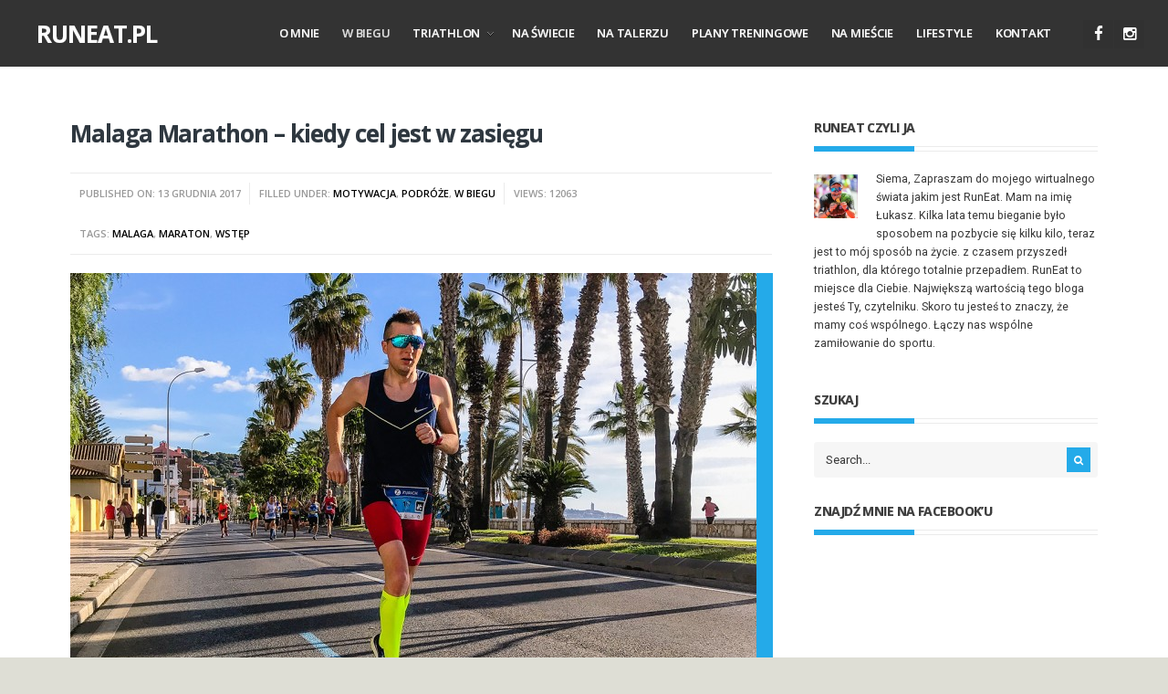

--- FILE ---
content_type: text/html; charset=UTF-8
request_url: http://runeat.pl/malaga-marathon-kiedy-cel-jest-w-zasiegu/?rel=author
body_size: 17293
content:
<!DOCTYPE html>
<!--[if IE 6]>
<html id="ie6" lang="pl-PL">
<![endif]-->
<!--[if IE 7]>
<html id="ie7" lang="pl-PL">
<![endif]-->
<!--[if IE 8]>
<html id="ie8" lang="pl-PL">
<![endif]-->
<!--[if !(IE 6) | !(IE 7) | !(IE 8)  ]><!-->
<html lang="pl-PL">
<!--<![endif]-->
<head>
<meta charset="utf-8" />
<title>Malaga Marathon &#8211; kiedy cel jest w zasięgu | RunEat.pl | </title>

<!-- Set the viewport width to device width for mobile -->


<meta name="viewport" content="width=device-width, initial-scale=1, maximum-scale=1" />


<link href="http://fonts.googleapis.com/css?family=Open+Sans:700%7cRoboto:400%7cOpen+Sans:600" rel="stylesheet" type="text/css">
<link href='http://runeat.pl/wp-content/plugins/garmin-connect/includes/css/garminconnect.css' rel='stylesheet' type='text/css'/>
<link rel="dns-prefetch" href="//connect.facebook.net" />
<link rel='dns-prefetch' href='//s0.wp.com' />
<link rel='dns-prefetch' href='//s.gravatar.com' />
<link rel='dns-prefetch' href='//connect.facebook.net' />
<link rel='dns-prefetch' href='//s.w.org' />
<link rel="alternate" type="application/rss+xml" title="RunEat.pl &raquo; Kanał z wpisami" href="http://runeat.pl/feed/" />
<link rel="alternate" type="application/rss+xml" title="RunEat.pl &raquo; Kanał z komentarzami" href="http://runeat.pl/comments/feed/" />
<link rel="alternate" type="application/rss+xml" title="RunEat.pl &raquo; Malaga Marathon &#8211; kiedy cel jest w zasięgu Kanał z komentarzami" href="http://runeat.pl/malaga-marathon-kiedy-cel-jest-w-zasiegu/feed/" />
		<script type="text/javascript">
			window._wpemojiSettings = {"baseUrl":"https:\/\/s.w.org\/images\/core\/emoji\/12.0.0-1\/72x72\/","ext":".png","svgUrl":"https:\/\/s.w.org\/images\/core\/emoji\/12.0.0-1\/svg\/","svgExt":".svg","source":{"concatemoji":"http:\/\/runeat.pl\/wp-includes\/js\/wp-emoji-release.min.js?ver=5.4.18"}};
			/*! This file is auto-generated */
			!function(e,a,t){var n,r,o,i=a.createElement("canvas"),p=i.getContext&&i.getContext("2d");function s(e,t){var a=String.fromCharCode;p.clearRect(0,0,i.width,i.height),p.fillText(a.apply(this,e),0,0);e=i.toDataURL();return p.clearRect(0,0,i.width,i.height),p.fillText(a.apply(this,t),0,0),e===i.toDataURL()}function c(e){var t=a.createElement("script");t.src=e,t.defer=t.type="text/javascript",a.getElementsByTagName("head")[0].appendChild(t)}for(o=Array("flag","emoji"),t.supports={everything:!0,everythingExceptFlag:!0},r=0;r<o.length;r++)t.supports[o[r]]=function(e){if(!p||!p.fillText)return!1;switch(p.textBaseline="top",p.font="600 32px Arial",e){case"flag":return s([127987,65039,8205,9895,65039],[127987,65039,8203,9895,65039])?!1:!s([55356,56826,55356,56819],[55356,56826,8203,55356,56819])&&!s([55356,57332,56128,56423,56128,56418,56128,56421,56128,56430,56128,56423,56128,56447],[55356,57332,8203,56128,56423,8203,56128,56418,8203,56128,56421,8203,56128,56430,8203,56128,56423,8203,56128,56447]);case"emoji":return!s([55357,56424,55356,57342,8205,55358,56605,8205,55357,56424,55356,57340],[55357,56424,55356,57342,8203,55358,56605,8203,55357,56424,55356,57340])}return!1}(o[r]),t.supports.everything=t.supports.everything&&t.supports[o[r]],"flag"!==o[r]&&(t.supports.everythingExceptFlag=t.supports.everythingExceptFlag&&t.supports[o[r]]);t.supports.everythingExceptFlag=t.supports.everythingExceptFlag&&!t.supports.flag,t.DOMReady=!1,t.readyCallback=function(){t.DOMReady=!0},t.supports.everything||(n=function(){t.readyCallback()},a.addEventListener?(a.addEventListener("DOMContentLoaded",n,!1),e.addEventListener("load",n,!1)):(e.attachEvent("onload",n),a.attachEvent("onreadystatechange",function(){"complete"===a.readyState&&t.readyCallback()})),(n=t.source||{}).concatemoji?c(n.concatemoji):n.wpemoji&&n.twemoji&&(c(n.twemoji),c(n.wpemoji)))}(window,document,window._wpemojiSettings);
		</script>
		<style type="text/css">
img.wp-smiley,
img.emoji {
	display: inline !important;
	border: none !important;
	box-shadow: none !important;
	height: 1em !important;
	width: 1em !important;
	margin: 0 .07em !important;
	vertical-align: -0.1em !important;
	background: none !important;
	padding: 0 !important;
}
</style>
	<link rel='stylesheet' id='prettyPhoto.css-css'  href='http://runeat.pl/wp-content/plugins/wp-instagram-bank/assets/css/prettyPhoto.css?ver=5.4.18' type='text/css' media='all' />
<link rel='stylesheet' id='aqpb-view-css-css'  href='http://runeat.pl/wp-content/themes/resolute/functions/aqua/assets/css/aqpb-view.css?ver=5.4.18' type='text/css' media='all' />
<link rel='stylesheet' id='jetpack-subscriptions-css'  href='http://runeat.pl/wp-content/plugins/jetpack/modules/subscriptions/subscriptions.css?ver=5.4.18' type='text/css' media='all' />
<link rel='stylesheet' id='wp-block-library-css'  href='http://runeat.pl/wp-includes/css/dist/block-library/style.min.css?ver=5.4.18' type='text/css' media='all' />
<link rel='stylesheet' id='cntctfrm_stylesheet-css'  href='http://runeat.pl/wp-content/plugins/contact-form-plugin/css/style.css?ver=5.4.18' type='text/css' media='all' />
<link rel='stylesheet' id='sb_instagram_styles-css'  href='http://runeat.pl/wp-content/plugins/instagram-feed/css/sb-instagram.css?3&#038;ver=5.4.18' type='text/css' media='all' />
<link rel='stylesheet' id='simplyInstagram-css'  href='http://runeat.pl/wp-content/plugins/simply-instagram/css/simply-instagram.css?ver=3' type='text/css' media='all' />
<link rel='stylesheet' id='prettyPhoto-css'  href='http://runeat.pl/wp-content/plugins/simply-instagram/css/simply-instagram-prettyPhoto.css?ver=5.4.18' type='text/css' media='all' />
<link rel='stylesheet' id='thickbox.css-css'  href='http://runeat.pl/wp-includes/js/thickbox/thickbox.css?ver=1.0' type='text/css' media='all' />
<link rel='stylesheet' id='dashicons-css'  href='http://runeat.pl/wp-includes/css/dashicons.min.css?ver=5.4.18' type='text/css' media='all' />
<link rel='stylesheet' id='thickbox-css'  href='http://runeat.pl/wp-includes/js/thickbox/thickbox.css?ver=5.4.18' type='text/css' media='all' />
<link rel='stylesheet' id='jetpack-widgets-css'  href='http://runeat.pl/wp-content/plugins/jetpack/modules/widgets/widgets.css?ver=20121003' type='text/css' media='all' />
<link rel='stylesheet' id='default_style-css'  href='http://runeat.pl/wp-content/themes/resolute/style.css?ver=5.4.18' type='text/css' media='all' />
<link rel='stylesheet' id='layout-css'  href='http://runeat.pl/wp-content/themes/resolute/style-layout.css?ver=5.4.18' type='text/css' media='all' />
<link rel='stylesheet' id='shortcodes-css'  href='http://runeat.pl/wp-content/themes/resolute/functions/css/shortcodes.css?ver=5.4.18' type='text/css' media='all' />
<link rel='stylesheet' id='fontello-css'  href='http://runeat.pl/wp-content/themes/resolute/styles/fontello.css?ver=5.4.18' type='text/css' media='all' />
<link rel='stylesheet' id='font-awesome.min-css'  href='http://runeat.pl/wp-content/themes/resolute/styles/font-awesome.min.css?ver=5.4.18' type='text/css' media='all' />
<link rel='stylesheet' id='style-custom-css'  href='http://runeat.pl/wp-content/themes/resolute/style-custom.css?ver=5.4.18' type='text/css' media='all' />
<link rel='stylesheet' id='mobile-css'  href='http://runeat.pl/wp-content/themes/resolute/style-mobile.css?ver=5.4.18' type='text/css' media='all' />
<script type='text/javascript' src='http://runeat.pl/wp-includes/js/jquery/jquery.js?ver=1.12.4-wp'></script>
<script type='text/javascript' src='http://runeat.pl/wp-includes/js/jquery/jquery-migrate.min.js?ver=1.4.1'></script>
<script type='text/javascript' src='http://runeat.pl/wp-content/plugins/wp-instagram-bank/assets/js/jquery.prettyPhoto.js?ver=5.4.18'></script>
<script type='text/javascript' src='http://runeat.pl/wp-content/plugins/simply-instagram/js/simply-instagram-jquery.prettyPhoto.js?ver=3.1.4'></script>
<script type='text/javascript' src='http://runeat.pl/wp-content/plugins/spider-event-calendar/elements/calendar.js?ver=5.4.18'></script>
<script type='text/javascript' src='http://runeat.pl/wp-content/plugins/spider-event-calendar/elements/calendar-setup.js?ver=5.4.18'></script>
<script type='text/javascript' src='http://runeat.pl/wp-content/plugins/spider-event-calendar/elements/calendar_function.js?ver=5.4.18'></script>
<script type='text/javascript' src='http://runeat.pl/wp-content/plugins/spider-event-calendar/jscolor/jscolor.js?ver=5.4.18'></script>
<link rel='https://api.w.org/' href='http://runeat.pl/wp-json/' />
<link rel="EditURI" type="application/rsd+xml" title="RSD" href="http://runeat.pl/xmlrpc.php?rsd" />
<link rel="wlwmanifest" type="application/wlwmanifest+xml" href="http://runeat.pl/wp-includes/wlwmanifest.xml" /> 
<link rel='prev' title='Breaking 3 &#8211; pyknie, czy nie pyknie?' href='http://runeat.pl/breaking-3-pyknie-czy-nie-pyknie/' />
<link rel='next' title='Malaga Marathon &#8211; kiedy walczysz do końca' href='http://runeat.pl/malaga-marathon-kiedy-walczysz-do-konca/' />
<meta name="generator" content="WordPress 5.4.18" />
<link rel="canonical" href="http://runeat.pl/malaga-marathon-kiedy-cel-jest-w-zasiegu/" />
<link rel='shortlink' href='http://wp.me/p47Jif-1Cy' />
<link rel="alternate" type="application/json+oembed" href="http://runeat.pl/wp-json/oembed/1.0/embed?url=http%3A%2F%2Fruneat.pl%2Fmalaga-marathon-kiedy-cel-jest-w-zasiegu%2F" />
<link rel="alternate" type="text/xml+oembed" href="http://runeat.pl/wp-json/oembed/1.0/embed?url=http%3A%2F%2Fruneat.pl%2Fmalaga-marathon-kiedy-cel-jest-w-zasiegu%2F&#038;format=xml" />
<meta http-equiv="X-UA-Compatible" content="IE=8" />
<!-- BEGIN SimplyInstagram IE -->
<!-- [if IE 9]>
<style type="text/css">

.comment-profile{
	margin: 2px;
	width: 45px;
	float: left;
}
.comment-profile img{
	vertical-align: top;
}
.comment-holder{
	top: 0px;
	width: 200px;
	float: left !important;	
}

.comments-holder{
	width: 210px;
	float: left;
}
</style>
<![endif]-->
<!-- END SimplyInstagram IE -->

  <script>
    var xx_cal_xx = '&';
  </script>
  <!-- Vergo Shortcodes CSS -->
<link href="http://runeat.pl/wp-content/themes/resolute/functions/css/shortcodes.css" rel="stylesheet" type="text/css" />

<!-- Vergo Styling -->
<style type="text/css">

	#footer {background-color:#333}

	#topnav,.sequence-pagination,.nav-previous a:hover{background-color:#333}

	.nav>li ul,.wrapper.container,#infscr-loading,#serinfo-nav li.current{background-color:#fff}

	.slide-nav li a{border-color:#fff}

	.imgwrap,.overrating,span.score,.flexslider a.flex-prev,.flexslider a.flex-next,.sequence-next,.sequence-prev,#sidebar p input[type=submit],span.ribbon,a#triggernav,a#triggernav-sec,a.fromhome,a.mainbutton,.nav_item a,.page-numbers.current,a.comment-reply-link,#submit,#comments .navigation a,.tagssingle a,.contact-form .submit,.intro,li.main h2,.plan-bottom a,.scrollTo_top a,.gallery-item,.searchSubmit,submit,input[type=submit]{background-color:#24AAE9}
iframe,.slide-nav li a.flex-active,.wrapper, .imgwrap,.blogger li img,.blogger li iframe,img.attachment-blog,.post iframe,.meta_more a{border-color:#24AAE9 !important}
.dividers>p>span,.meta_more a,.slide-nav li a.flex-active{color:#24AAE9 !important}
.line>span>span,.nav-previous a{background-color:#24AAE9}

	body{background-color:#DEDED5}

	.nav>li>ul:after{border-color:#DEDED5 transparent}

	.nav>li>ul{border-color:#DEDED5}

	.body1 a, a:link, a:visited,.nav li ul li a{color:#000}

	span>a.moreposts,ul#serinfo-nav li a{color:#000 !important}

	a:hover,.body1 a:hover{color:#68949e}
.meta_more a:hover{background-color:#68949e}
.meta_more a:hover{border-color:#68949e !important}

	#footer a,#footer h2 {color:#fff}

	#main-nav li.current-menu-item>a, #main-nav>li>a:hover,#main-nav .current-post-ancestor a{color:#dedede}

	.tab-post,.com_post,h3#comments-title,h3#reply-title,.flexwrap,.ratingblock,.fblock,.entry,.teaser,.metapost,.line>span,.slide-nav li,ul#serinfo,.postinfo,#serinfo-nav li.current,.tagcloud a,.nextprev,.postauthor,.metapost p,p.teaser,input, textarea, input checkbox, input radio, select, file{border-color:#ebebeb  !important}

	#footer,#footer .tagcloud a,#footer .searchform input.s,#copyright,#footer .com_post,#footer .tab-post,#footer .fblock{border-color:#444 !important}

	body,input, textarea,input checkbox,input radio,select, file,h3.sd-title {font:400 13px/1.9em Roboto;color:#363636}

	h2.ads{color:#363636}

	.body2,#footer .searchform input.s {font:400 14px/1.8em Roboto;color:#ccc}

	.intro h1,.intro h1 a,a.itembutton,a.mainbutton,.page-numbers.current{color:}

	h1,h2.post {font:700 26px/1.0em Open Sans;color:#2E373F}
	h2.widget {font:700 14px/1.2em Open Sans;color:#3d3d3d}
	h2,.videoblock h2,.blockinside h2 {font:700 20px/1.1em Open Sans;color:#3d3d3d}
	h3,h3#reply-title,#respond h3,.comment-author cite{font:400 20px/1.3em Roboto;color:#222222}
	a.tmnf-sc-button{font:400 20px/0.9em Roboto}
	h4,.wpcf7-form p,.nav-previous a,ul#serinfo-nav li a {font:600 14px/1.8em Open Sans;color:#222222}
	h5,.nav>li>a>span.walker,p.meta,.meta_more,a.mainbutton,.ratingbar .overratingnr {font:600 11px/1.5em Open Sans;color:#999}
	h6 {font:600 11px/1.5em Open Sans;color:#999}

	#main-nav>li>a{font:600 13px/1.2em Open Sans;color:#fff}
	#topnav ul.social-menu li a,#topnav h1 a{color:#fff}.tab-post small a,.taggs a {color:#363636}
</style>

<!-- Facebook Pixel Code -->
<script type='text/javascript'>
!function(f,b,e,v,n,t,s){if(f.fbq)return;n=f.fbq=function(){n.callMethod?
n.callMethod.apply(n,arguments):n.queue.push(arguments)};if(!f._fbq)f._fbq=n;
n.push=n;n.loaded=!0;n.version='2.0';n.queue=[];t=b.createElement(e);t.async=!0;
t.src=v;s=b.getElementsByTagName(e)[0];s.parentNode.insertBefore(t,s)}(window,
document,'script','https://connect.facebook.net/en_US/fbevents.js');
</script>
<!-- End Facebook Pixel Code -->
<script type='text/javascript'>
  fbq('init', '3048393428612932', {}, {
    "agent": "wordpress-5.4.18-2.0.2"
});
</script><script type='text/javascript'>
  fbq('track', 'PageView', []);
</script>
<!-- Facebook Pixel Code -->
<noscript>
<img height="1" width="1" style="display:none" alt="fbpx"
src="https://www.facebook.com/tr?id=3048393428612932&ev=PageView&noscript=1" />
</noscript>
<!-- End Facebook Pixel Code -->
<script>window._popup_data = {"ajaxurl":"http:\/\/runeat.pl\/wp-admin\/admin-ajax.php","do":"get_data","ajax_data":{"orig_request_uri":"\/malaga-marathon-kiedy-cel-jest-w-zasiegu\/?rel=author"}};</script><meta property="og:site_name" content="RunEat.pl" />
<meta property="og:type" content="article" />
<meta property="og:locale" content="pl_PL" />
<meta property="og:url" content="http://runeat.pl/malaga-marathon-kiedy-cel-jest-w-zasiegu/" />
<meta property="og:title" content="Malaga Marathon &#8211; kiedy cel jest w zasięgu" />
<meta property="og:description" content="Relacje z biegów piszę się dużo łatwiej, kiedy wszystko wychodzi tak jak byśmy chcieli... Sport jest nieprzewidywalny, a piękne w nim jest to, że nigdy niczego nie można być pewnym. Czy trzy godziny zostaną złamane przeze mnie w maratonie? Na to pytanie odpowiedź poznałem w niedzielę, kiedy o 11:59:59 znajdowałem się gdzieś pomiędzy 38 a 39 kilometrem...&hellip;" />
<meta property="og:image" content="http://runeat.pl/wp-content/uploads/2017/12/1_m.jpg" />
<meta property="og:image:width" content="1200" />
<meta property="og:image:height" content="900" />
<meta property="og:image" content="http://runeat.pl/wp-content/uploads/2017/12/IMG_8640.jpg" />
<meta property="og:image:width" content="3024" />
<meta property="og:image:height" content="2268" />
<meta property="og:image" content="http://runeat.pl/wp-content/uploads/2017/12/IMG_1320.jpg" />
<meta property="og:image:width" content="4032" />
<meta property="og:image:height" content="3024" />
<meta property="article:published_time" content="2017-12-13T04:56:51+00:00" />
<meta property="article:modified_time" content="2017-12-13T05:10:30+00:00" />
<meta property="article:author" content="http://runeat.pl/author/admin/" />
<meta property="article:section" content="Motywacja" />
<meta property="article:tag" content="Podróże" />
<meta property="article:tag" content="W Biegu" />
<meta property="article:tag" content="malaga" />
<meta property="article:tag" content="maraton" />
<meta property="article:tag" content="wstęp" />
</head>

     
<body class="post-template-default single single-post postid-6234 single-format-standard upper" itemscope itemtype="http://schema.org/WebPage">

	
<div id="topnav_holder">

<div class="container_v ">

    <div id="topnav">
    
    	<div class="container_v">
            
            <h1>
        
                 <a href="http://runeat.pl/">RunEat.pl</a>
                        
                	
        
            </h1>
            
            <a id="triggernav" href="#">MENU</a>
        
            <ul class="social-menu">

<li class="sprite-facebook"><a class="mk-social-facebook" title="Facebook" href="https://www.facebook.com/RunEatpl"><i class="fa fa-facebook"></i></a></li>




<li class="sprite-instagram"><a class="mk-social-photobucket" title="Instagram" href="http://instagram.com/runeat.pl"><i class="fa fa-instagram"></i></a></li>











</ul>            
            <nav id="top-navigation" itemscope itemtype="http://schema.org/SiteNavigationElement">
            
                <ul id="main-nav" class="nav custom-nav"><li id="menu-item-1736" class="menu-item menu-item-type-post_type menu-item-object-page menu-item-1736"><a href="http://runeat.pl/o-mnie/">O mnie</a></li>
<li id="menu-item-1737" class="menu-item menu-item-type-taxonomy menu-item-object-category current-post-ancestor current-menu-parent current-post-parent menu-item-1737"><a href="http://runeat.pl/category/w-biegu/">W Biegu</a></li>
<li id="menu-item-1731" class="menu-item menu-item-type-taxonomy menu-item-object-category menu-item-has-children menu-item-1731"><a href="http://runeat.pl/category/triathlon-2/">Triathlon</a>
<ul class="sub-menu">
	<li id="menu-item-1917" class="menu-item menu-item-type-taxonomy menu-item-object-category menu-item-1917"><a href="http://runeat.pl/category/run2tri/">#Run2Tri</a></li>
</ul>
</li>
<li id="menu-item-1760" class="menu-item menu-item-type-post_type menu-item-object-page menu-item-1760"><a href="http://runeat.pl/na-swiecie-2/">Na Świecie</a></li>
<li id="menu-item-1730" class="menu-item menu-item-type-taxonomy menu-item-object-category menu-item-1730"><a href="http://runeat.pl/category/kuchnia/">Na Talerzu</a></li>
<li id="menu-item-1732" class="menu-item menu-item-type-taxonomy menu-item-object-category menu-item-1732"><a href="http://runeat.pl/category/plany-treningowe/">PLANY TRENINGOWE</a></li>
<li id="menu-item-3972" class="menu-item menu-item-type-taxonomy menu-item-object-category menu-item-3972"><a href="http://runeat.pl/category/na-miescie/">Na Mieście</a></li>
<li id="menu-item-2370" class="menu-item menu-item-type-taxonomy menu-item-object-category menu-item-2370"><a href="http://runeat.pl/category/lifestyle/">Lifestyle</a></li>
<li id="menu-item-1764" class="menu-item menu-item-type-post_type menu-item-object-page menu-item-1764"><a href="http://runeat.pl/kontakt/">Kontakt</a></li>
</ul>            
            </nav>
    
    	</div>
    
    </div><!-- end #topnav -->

</div>

</div>

<div class="clearfix"></div>

<div class="wrapper container ">

<div id="core">

    <div id="content">
        
        	
    <div class="post-6234 post type-post status-publish format-standard has-post-thumbnail hentry category-motywacja category-podroze category-w-biegu tag-malaga tag-maraton tag-wstep"  itemscope itemprop="blogPost" itemtype="http://schema.org/Article"> 
    
        <h1 class="itemtitle">Malaga Marathon &#8211; kiedy cel jest w zasięgu</h1>
            
		<div class="metapost">
	<p class="meta">Published on: 13 grudnia 2017 </p>
	<p class="meta">Filled Under: <a href="http://runeat.pl/category/motywacja/" rel="category tag">Motywacja</a>, <a href="http://runeat.pl/category/podroze/" rel="category tag">Podróże</a>, <a href="http://runeat.pl/category/w-biegu/" rel="category tag">W Biegu</a>  </p>
    <p class="meta">Views: 12063</p>
    <p class="meta">Tags: <a href="http://runeat.pl/tag/malaga/" rel="tag">malaga</a>, <a href="http://runeat.pl/tag/maraton/" rel="tag">maraton</a>, <a href="http://runeat.pl/tag/wstep/" rel="tag">wstęp</a></p>    </div>
            
        <div class="clearfix"></div>
        
		    
                        <div class="imgwrap">
                
                    <a href="http://runeat.pl/malaga-marathon-kiedy-cel-jest-w-zasiegu/" title="Malaga Marathon &#8211; kiedy cel jest w zasięgu" >
                    
                        <img width="752" height="490" src="http://runeat.pl/wp-content/uploads/2017/12/1_m-752x490.jpg" class="attachment-blog-big size-blog-big wp-post-image" alt="" itemprop="image" />                        
                    </a>
                    
                                        
                </div>   
        

			<div class="clearfix"></div>
            
            <div class="entry" itemprop="text">
    
                <div style="clear: both;"></div>
                    
				  
                
                <h2>Relacje z biegów piszę się dużo łatwiej, kiedy wszystko wychodzi tak jak byśmy chcieli&#8230; Sport jest nieprzewidywalny, a piękne w nim jest to, że nigdy niczego nie można być pewnym. Czy trzy godziny zostaną złamane przeze mnie w maratonie? Na to pytanie odpowiedź poznałem w niedzielę, kiedy o 11:59:59 znajdowałem się gdzieś pomiędzy 38 a 39 kilometrem&#8230; Pomyślałem sobie wtedy, że już powinienem być na mecie, ale zacznijmy od początku &#8230;</h2>
<p>Do Malagi przyjechałem tydzień przed samym biegiem. Chciałem choć trochę zaaklimatyzować się do warunków jakie miały panować na samym maratonie. Jak na Hiszpanię to było zimno &#8211; w ciągu dnia max 15 stopni, a o poranku koło 7. Zapowiadała się niezła pogoda na sam maraton.</p>
<p>W ciągu tygodnia bardzo mało się ruszałem &#8211; wykonałem kilka treningów, w tym jeden mocniejszy na 8 dni przed samym biegiem. Biegało mi się doskonale, przy czym tętno było bardzo niskie &#8211; to podbudowywało przekonanie, że jestem w dobrej formie. Do samego maratonu dużo odpoczywałem i od czwartku rozpocząłem ostatnie odliczanie, rozpoczynając ładowanie węglowodanami.</p>
<p>W końcu nadszedł ten dzień &#8230; 10 grudnia &#8211; dzień próby. Po raz pierwszy nie stresowałem się&#8230; lekkie poddenerwowanie było, jednak nie tak, jak zawsze. Po głowie chodziły myśli na temat biegu &#8211; jak to będzie, na 20 &#8230; 30 kilometrze. Nie było jednak tego kłującego ścisku w żołądku &#8230;</p>
<p>Pobudka na 3 godziny przed startem, kanapki z miodem i herbata z cukrem &#8211; wszystko jak zawsze. Później jeszcze chwila odpoczynku &#8211; posłuchałem kilka motywujących piosenek próbując jednocześnie skupić się wyłącznie na tym co będzie mnie czekać za kilkadziesiąt minut. Na godzinę przed biegiem wyszedłem z domu, żeby potruchtać na start w ramach rozgrzewki. Biegło mi się luźno, czułem lekki wiatr, ale nie było to coś co powinno popsuć sam bieg. Jeszcze dzień wcześniej kiedy byliśmy na biegu śniadaniowym wiało bardzo mocno, i trochę się samego wiatru na biegu obawiałem &#8230;</p>
<p>Na 20 minut przed startem przebieram się już w ubrania startowe i na prostej po której zaraz zaczniemy biec wykonuje ostatnie przebieżki. Jest luz pod nogą, a to właśnie przebieżki przed startem pozwalają mi upewnić się czego mogę oczekiwać od biegu. Spoglądam na przystanek autobusowy, na którym termometr wskazuje 18 stopni &#8230; a tu jeszcze nie ma 9 tej. Spodziewam się, że będzie ciepło&#8230;</p>
<p><a href="http://runeat.pl/wp-content/uploads/2017/12/IMG_1295-e1513138176944.jpg" rel='prettyPhoto'><img class="aligncenter size-full wp-image-6238" src="http://runeat.pl/wp-content/uploads/2017/12/IMG_1295-e1513138176944.jpg" alt="IMG_1295" width="3024" height="4032" srcset="http://runeat.pl/wp-content/uploads/2017/12/IMG_1295-e1513138176944.jpg 3024w, http://runeat.pl/wp-content/uploads/2017/12/IMG_1295-e1513138176944-225x300.jpg 225w, http://runeat.pl/wp-content/uploads/2017/12/IMG_1295-e1513138176944-768x1024.jpg 768w" sizes="(max-width: 3024px) 100vw, 3024px" /></a></p>
<p>10 minut do wystrzału i jesteśmy już w strefie startowej. Stoimy razem z Krzyśkiem w 5 lub 6 rzędzie. Teoretycznie strefa dla zawodników biegnących na wynik poniżej 3 godzin &#8211; przed nami zające na sub3, a jednak zaraz obok tabliczki 3:30, 4:00 .. no nic.</p>
<p>Ostatni łyk wody, oklepuję czwórki, lekko po policzkach, zakładam okulary i czekam na wystrzał&#8230;</p>
<p><strong>BOOM !!!</strong></p>
<p>Ruszyliśmy &#8211; na pierwszych metrach dosyć duży ścisk &#8211; jednak w naszej strefie jest sporo osób, biegnących na wynik powyżej 3 godzin. Po 400 m pierwsze rondo i tu sporo wymijania, ale udaje się trzymać zakładane tempo. Bieg po optymalnej trasie ma ułatwić nam niebieska linia namalowana wzdłuż trasy. Wiem, że pierwszy zakręt będzie w prawo, dlatego staram się trzymać jak najbliżej tej strony.</p>
<p>Kontroluje tempo na zegarku, jednocześnie obserwując jak wyglada bieg grupy prowadzonej na 3 godziny. Żeby złamać trójkę trzeba biec po 4:16 min/km. Założenia jakie dostałem na bieg były rozpocząć po 4:13. To daje wynik mniej więcej 2:58. Pozwala zbudować to lekki zapas, w razie gdyby po drodze były jakieś niespodzianki, jednak tempo to było też tym, czego się spodziewałem po treningach jakie biegałem.</p>
<p><a href="http://runeat.pl/wp-content/uploads/2017/12/12.jpg" rel='prettyPhoto'><img class="aligncenter size-full wp-image-6239" src="http://runeat.pl/wp-content/uploads/2017/12/12.jpg" alt="12" width="1205" height="1205" srcset="http://runeat.pl/wp-content/uploads/2017/12/12.jpg 1205w, http://runeat.pl/wp-content/uploads/2017/12/12-150x150.jpg 150w, http://runeat.pl/wp-content/uploads/2017/12/12-300x300.jpg 300w, http://runeat.pl/wp-content/uploads/2017/12/12-1024x1024.jpg 1024w, http://runeat.pl/wp-content/uploads/2017/12/12-304x304.jpg 304w" sizes="(max-width: 1205px) 100vw, 1205px" /></a></p>
<p>Patrząc na to jak biegła grupa na połamanie trójki pomyślałem &#8211; mają fantazję. Pierwszy kilometr łapię lekko szybciej 4 min i kilka sekund, a grupka jest już kilkadziesiąt metrów przede mną. Biegnąc trzymam swoje tempo, a grupa cały czas się ode mnie oddala &#8230; Chwila zastanowienia, czy nie biegnę za wolno, ale zegarek pokazuje co innego &#8230; nawet za szybko&#8230; Pierwsze kilometry prowadzą po centrum miasta, gdzie jest jeszcze sporo kibiców i biegniemy w zacienionym i zamkniętym miejscu &#8211; jest bez wietrznie. Po około 3 kilometrach następuje pierwszy zakręt i duża niespodzianka &#8211; około 200 metrów mocniejszego podbiegu pod wiatr. Nie robi to jeszcze jakiegoś wielkiego zamętu bo wiem, że zaraz robimy nawrotkę i długi zbieg przed nami z wiatrem w plecy.</p>
<p>Po 5 kilometrach jestem już nad morzem, a przede mną 10 kilometrów biegu wzdłuż wybrzeża. Po chwili dołącza do mnie Magda na wielkim pomarańczowym rowerze. Biegnie mi się swobodnie &#8211; muszę się lekko hamować bo tempo na zegarku czasami zbliża się koło 4:10. Wiem, że to efekt wiejącego w plecy wiatru. Kontroluje tętno &#8211; jest wyższe niż to którego się spodziewałem &#8211; jest też ciepło, więc wnioskuję, że to z tego powodu.</p>
<p><a href="http://runeat.pl/wp-content/uploads/2017/12/IMG_8675-e1513138600461.jpg" rel='prettyPhoto'><img class="aligncenter size-full wp-image-6240" src="http://runeat.pl/wp-content/uploads/2017/12/IMG_8675-e1513138600461.jpg" alt="IMG_8675" width="3013" height="2499" srcset="http://runeat.pl/wp-content/uploads/2017/12/IMG_8675-e1513138600461.jpg 3013w, http://runeat.pl/wp-content/uploads/2017/12/IMG_8675-e1513138600461-300x249.jpg 300w, http://runeat.pl/wp-content/uploads/2017/12/IMG_8675-e1513138600461-1024x849.jpg 1024w, http://runeat.pl/wp-content/uploads/2017/12/IMG_8675-e1513138600461-302x250.jpg 302w" sizes="(max-width: 3013px) 100vw, 3013px" /></a></p>
<p>Na wysokości 8 kilometra czekają moi kibice &#8211; krzyczą, robią zdjęcia i pytają jak jest &#8211; pokazuje kciukiem, że ok i trzymam swoje. Znaczniki na trasie są często nieodpowiednio postawione &#8211; międzyczas jaki łapie na 8 kilometrze 4:56, wiem, jednak, że już niedaleko jest 9-ty km, którego namalowane sprayem oznaczenie pamiętam z treningów.</p>
<p>9-ty kilometr łapię 3:27 &#8211; uśmiecham się sam do siebie i zaraz obok latarni morskiej wbiegamy na drogę biegnącą już cały czas wzdłuż plaż Malagi. Przed nami następne 7 kilometrów leciutko pod górkę. Mijając 10 kilometr spoglądam na zegarek: 42:00 &#8211; o 10 sekund za szybko vs. założenia &#8211; czyli każdy km średnio o sekundę za szybko &#8211; to głównie zysk z pierwszego kilometra. Staram się leciutko zwolnić, żeby trzymać już zakładane 4:13 przez kolejne kilometry.</p>
<p>Na 12 kilometrze zdejmuje z siebie pasek do tętna, który cały czas mi lekko spada i wyrzucam do Magdy. Zaczynam już czuć operujące słońce &#8211; na każdym punkcie żywieniowym, które rozstawione są co 2.5 km łapię butelkę wody &#8211; biorę kilka łyków. Drugą polewam się, żeby się lekko schłodzić. Biegniemy wzdłuż wybrzeża &#8211; po prawej stronie plaże Malagi i wznoszące się co raz wyżej słońce. Po drugiej stronie mijamy już liderów, którzy już są dawno za nawrotką.</p>
<p>Nawrotką do której dobiegam na wysokości 15.5 kilometra. Wszystko idzie zgodnie z planem. Lekkie zwolnienie i nagle zaczynamy biec pod wiatr &#8211; na niektórych odcinkach bardzo mocno wieje w twarz. Krzysiek, który biegł do tej pory za moimi plecami zaczyna się powoli ode mnie oddalać. Ogląda się czy jestem za nim.  Staram się jak najbardziej trzymać tempo i walczyć z wiatrem. Kiedy mogę chowam się za biegnącą grupkę &#8211; nie umiem niestety biec na plecach &#8211; grupy mi odbiegają &#8211; tempo przez kolejne kilometry jest mocno mieszane &#8211; są te zgodnie z założeniami w okolicy 4:15, a są też te gdzie mocno wieje wiatr po 4:30.</p>
<p>Na 21 kilometrze melduję się z czasem 1:29:59 &#8211; o minutę wolniej od założeń, ale nadal równo w połowie wymaganego czasu na złamanie 3 godzin. Musiałbym już jednak utrzymać tempo 4 min 15 sekund na kilometr do samego końca&#8230; I tu rozpoczął się mój prawdziwy maraton &#8230;</p>
<p>&#8230; o którym więcej jutro.</p>

<div class="fb-social-plugin fb-like" data-ref="below-post" data-href="http://runeat.pl/malaga-marathon-kiedy-cel-jest-w-zasiegu/" data-share="true" data-width="1100"></div>

            </div><!-- end .entry -->
            
            <div class="entry-add">
                
                
                <div class="clearfix"></div>
            
				           <div class="nextprev">
            
                <span class="fl">
                    <i class="icon-chevron-sign-left"></i> Previous post:<br/>
                    <a href="http://runeat.pl/breaking-3-pyknie-czy-nie-pyknie/" rel="prev">Breaking 3 &#8211; pyknie, czy nie pyknie?</a>                </span>
                
                <span class="fr">
                    Next Post: <i class="icon-chevron-sign-right"></i><br/>
                    <a href="http://runeat.pl/malaga-marathon-kiedy-walczysz-do-konca/" rel="next">Malaga Marathon &#8211; kiedy walczysz do końca</a>                </span>
                    
            </div>                            
                		<div style="clear: both;"></div>
        <div class="postauthor vcard author" itemprop="author" itemscope itemtype="http://schema.org/Person">
        	
        	<h3 class="additional">About the Author: <span itemprop="name"><a href="http://runeat.pl/author/admin/" title="Wpisy od RunEat" rel="author">RunEat</a></span></h3>
            <img src="http://runeat.pl/wp-content/uploads/2018/07/ENE185_17618_2018-150x150.jpg" width="130" height="130" alt="RunEat" class="avatar avatar-130 wp-user-avatar wp-user-avatar-130 alignnone photo" /> 			<div class="authordesc">Biegacz amator. Kilka lat temu podjął słuszną decyzję o zmianie swojego życia na lepsze. Cole i czipsy wymienił na zdrowe jedzenie, a ciepłe kapcie domowe wymienił na buty biegowe. Od niedawna także zakochany w triathlonie, z którym wiąże swoją najbliższą przyszłość. 
Na co dzień uśmiechnięty i otwarty na pomoc innym. 
Popularyzator biegania oraz aktywnego sposobu spędzania czasu.  
Uwielbia dobrze zjeść i łączyć bieganie z podróżami po świecie.</div>
                        <div class="authoricons">
            <p>
            <a href="" class="hidd" target="_blank"><i class="fa fa-facebook"></i></a>
            <a href="" class="hidd" target="_blank" ><i class="fa fa-twitter"></i></a>
            <a href="?rel=author" class="hidd" target="_blank"><i class="fa fa-google-plus"></i></a>
            <a href="" class="hidd" target="_blank"><i class="fa fa-pinterest"></i></a>
            <a href="" class="hidd" target="_blank"><i class="fa fa-instagram"></i></a>
            <a href="" class="hidd" target="_blank" ><i class="fa fa-linkedin"></i></a>
            <a href="" class="hidd" target="_blank"><i class="fa fa-link"></i></a>
            </p>
            </div>

		</div>
        
		<div class="clearfix"></div>                
                			<ul class="related">
            
            	<li><h3 class="additional">You may also like</h2></li>
                
				
			            <li>
                        
				                <div class="fblock cats_small">
                      
				                
				                    
                      <div class="imgwrap">
                            
                            <a href="http://runeat.pl/malaga-marathon-kiedy-walczysz-do-konca/" title="Malaga Marathon &#8211; kiedy walczysz do końca" >
                            
                            <img width="95" height="90" src="http://runeat.pl/wp-content/uploads/2017/12/25348270_10156972676109447_6798810731153699694_n-95x90.jpg" class="tranz wp-post-image" alt="" srcset="http://runeat.pl/wp-content/uploads/2017/12/25348270_10156972676109447_6798810731153699694_n-95x90.jpg 95w, http://runeat.pl/wp-content/uploads/2017/12/25348270_10156972676109447_6798810731153699694_n-385x360.jpg 385w" sizes="(max-width: 95px) 100vw, 95px" />                            
                            </a>
                           
                      </div>
                      
                                        
                  <h3><a href="http://runeat.pl/malaga-marathon-kiedy-walczysz-do-konca/" title="Malaga Marathon &#8211; kiedy walczysz do końca">Malaga Marathon &#8211; kiedy walczysz do końca</a></h3>
                  
                      
	<p class="meta">
        <i class="icon-clock"></i> 14 grudnia 2017        <span class="views"> &bull; Views: 22760</span>
		    </p>
                            
                </div>
			</li>
			            <li>
                        
				                <div class="fblock cats_small">
                      
				                
				                    
                      <div class="imgwrap">
                            
                            <a href="http://runeat.pl/breaking-3-pyknie-czy-nie-pyknie/" title="Breaking 3 &#8211; pyknie, czy nie pyknie?" >
                            
                            <img width="95" height="90" src="http://runeat.pl/wp-content/uploads/2017/12/IMG_0761-95x90.jpg" class="tranz wp-post-image" alt="" srcset="http://runeat.pl/wp-content/uploads/2017/12/IMG_0761-95x90.jpg 95w, http://runeat.pl/wp-content/uploads/2017/12/IMG_0761-385x360.jpg 385w" sizes="(max-width: 95px) 100vw, 95px" />                            
                            </a>
                           
                      </div>
                      
                                        
                  <h3><a href="http://runeat.pl/breaking-3-pyknie-czy-nie-pyknie/" title="Breaking 3 &#8211; pyknie, czy nie pyknie?">Breaking 3 &#8211; pyknie, czy nie pyknie?</a></h3>
                  
                      
	<p class="meta">
        <i class="icon-clock"></i> 9 grudnia 2017        <span class="views"> &bull; Views: 11387</span>
		    </p>
                            
                </div>
			</li>
			            <li>
                        
				                <div class="fblock cats_small">
                      
				                
				                    
                      <div class="imgwrap">
                            
                            <a href="http://runeat.pl/regeneracja-tak-samo-wazna-jak-trening/" title="Regeneracja &#8211; tak samo ważna jak trening" >
                            
                            <img width="95" height="90" src="http://runeat.pl/wp-content/uploads/2017/11/IMG_9545-95x90.jpg" class="tranz wp-post-image" alt="" srcset="http://runeat.pl/wp-content/uploads/2017/11/IMG_9545-95x90.jpg 95w, http://runeat.pl/wp-content/uploads/2017/11/IMG_9545-385x360.jpg 385w" sizes="(max-width: 95px) 100vw, 95px" />                            
                            </a>
                           
                      </div>
                      
                                        
                  <h3><a href="http://runeat.pl/regeneracja-tak-samo-wazna-jak-trening/" title="Regeneracja &#8211; tak samo ważna jak trening">Regeneracja &#8211; tak samo ważna jak trening</a></h3>
                  
                      
	<p class="meta">
        <i class="icon-clock"></i> 1 grudnia 2017        <span class="views"> &bull; Views: 14884</span>
		    </p>
                            
                </div>
			</li>
			            <li>
                        
				                <div class="fblock cats_small">
                      
				                
				                    
                      <div class="imgwrap">
                            
                            <a href="http://runeat.pl/448-km-w-23-dni-runeat-na-obozie/" title="448 km w 23 dni &#8211; RunEat na obozie" >
                            
                            <img width="95" height="90" src="http://runeat.pl/wp-content/uploads/2017/11/DSC01058_2-95x90.jpg" class="tranz wp-post-image" alt="" srcset="http://runeat.pl/wp-content/uploads/2017/11/DSC01058_2-95x90.jpg 95w, http://runeat.pl/wp-content/uploads/2017/11/DSC01058_2-385x360.jpg 385w" sizes="(max-width: 95px) 100vw, 95px" />                            
                            </a>
                           
                      </div>
                      
                                        
                  <h3><a href="http://runeat.pl/448-km-w-23-dni-runeat-na-obozie/" title="448 km w 23 dni &#8211; RunEat na obozie">448 km w 23 dni &#8211; RunEat na obozie</a></h3>
                  
                      
	<p class="meta">
        <i class="icon-clock"></i> 22 listopada 2017        <span class="views"> &bull; Views: 10441</span>
		    </p>
                            
                </div>
			</li>
						</ul>
			<div style="clear: both;"></div>    
                <div class="clearfix"></div>
                
                


<div id="comments">

			<h3 id="comments-title">2 Responses to Malaga Marathon &#8211; kiedy cel jest w zasięgu</h3>

			<ol class="commentlist">
						<li class="comment even thread-even depth-1 parent" id="comment-75882">
				<div id="div-comment-75882" class="comment-body">
				<div class="comment-author vcard">
			<img src="http://runeat.pl/wp-content/uploads/2013/11/logo1-150x150.jpg" width="48" height="48" alt="" class="avatar avatar-48 wp-user-avatar wp-user-avatar-48 alignnone photo avatar-default" />			<cite class="fn">Krzysztof</cite> <span class="says">pisze:</span>		</div>
		
		<div class="comment-meta commentmetadata"><a href="http://runeat.pl/malaga-marathon-kiedy-cel-jest-w-zasiegu/#comment-75882">
			13 grudnia 2017 o 10:17				</a>
						</div>

		<p>O nie! Jak czytelnik się rozkręca, emocje rosną, to tu taka niemiła niespodzianka :)</p>

		<div class="reply"><a rel='nofollow' class='comment-reply-link' href='http://runeat.pl/malaga-marathon-kiedy-cel-jest-w-zasiegu/?replytocom=75882#respond' data-commentid="75882" data-postid="6234" data-belowelement="div-comment-75882" data-respondelement="respond" aria-label='Odpowiedz użytkownikowi Krzysztof'>Odpowiedz</a></div>
				</div>
				<ul class="children">
		<li class="comment byuser comment-author-admin bypostauthor odd alt depth-2" id="comment-76008">
				<div id="div-comment-76008" class="comment-body">
				<div class="comment-author vcard">
			<img src="http://runeat.pl/wp-content/uploads/2018/07/ENE185_17618_2018-150x150.jpg" width="48" height="48" alt="RunEat" class="avatar avatar-48 wp-user-avatar wp-user-avatar-48 alignnone photo" />			<cite class="fn"><a href='http://www.runeat.pl' rel='external nofollow ugc' class='url'>RunEat</a></cite> <span class="says">pisze:</span>		</div>
		
		<div class="comment-meta commentmetadata"><a href="http://runeat.pl/malaga-marathon-kiedy-cel-jest-w-zasiegu/#comment-76008">
			13 grudnia 2017 o 22:18				</a>
						</div>

		<p>:-)</p>

		<div class="reply"><a rel='nofollow' class='comment-reply-link' href='http://runeat.pl/malaga-marathon-kiedy-cel-jest-w-zasiegu/?replytocom=76008#respond' data-commentid="76008" data-postid="6234" data-belowelement="div-comment-76008" data-respondelement="respond" aria-label='Odpowiedz użytkownikowi RunEat'>Odpowiedz</a></div>
				</div>
				</li><!-- #comment-## -->
</ul><!-- .children -->
</li><!-- #comment-## -->
			</ol>



	<div id="respond" class="comment-respond">
		<h3 id="reply-title" class="comment-reply-title">Dodaj komentarz <small><a rel="nofollow" id="cancel-comment-reply-link" href="/malaga-marathon-kiedy-cel-jest-w-zasiegu/?rel=author#respond" style="display:none;">Anuluj pisanie odpowiedzi</a></small></h3><form action="http://runeat.pl/wp-comments-post.php" method="post" id="commentform" class="comment-form"><p class="comment-notes"><span id="email-notes">Twój adres e-mail nie zostanie opublikowany.</span> Wymagane pola są oznaczone <span class="required">*</span></p><p class="comment-form-comment"><label for="comment">Komentarz</label> <textarea id="comment" name="comment" cols="45" rows="8" maxlength="65525" required="required"></textarea></p><p class="comment-form-author"><label for="author">Nazwa <span class="required">*</span></label> <input id="author" name="author" type="text" value="" size="30" maxlength="245" required='required' /></p>
<p class="comment-form-email"><label for="email">Email <span class="required">*</span></label> <input id="email" name="email" type="text" value="" size="30" maxlength="100" aria-describedby="email-notes" required='required' /></p>
<p class="comment-form-url"><label for="url">Witryna internetowa</label> <input id="url" name="url" type="text" value="" size="30" maxlength="200" /></p>
<p class="comment-form-cookies-consent"><input id="wp-comment-cookies-consent" name="wp-comment-cookies-consent" type="checkbox" value="yes" /> <label for="wp-comment-cookies-consent">Zapisz moje dane, adres e-mail i witrynę w przeglądarce aby wypełnić dane podczas pisania kolejnych komentarzy.</label></p>
<p class="form-submit"><input name="submit" type="submit" id="submit" class="submit" value="Opublikuj komentarz" /> <input type='hidden' name='comment_post_ID' value='6234' id='comment_post_ID' />
<input type='hidden' name='comment_parent' id='comment_parent' value='0' />
</p><p class="comment-subscription-form"><input type="checkbox" name="subscribe_comments" id="subscribe_comments" value="subscribe" style="width: auto; -moz-appearance: checkbox; -webkit-appearance: checkbox;" /> <label class="subscribe-label" id="subscribe-label" for="subscribe_comments">Powiadom mnie o kolejnych komentarzach przez email.</label></p><p class="comment-subscription-form"><input type="checkbox" name="subscribe_blog" id="subscribe_blog" value="subscribe" style="width: auto; -moz-appearance: checkbox; -webkit-appearance: checkbox;" /> <label class="subscribe-label" id="subscribe-blog-label" for="subscribe_blog">Powiadom mnie o nowych wpisach przez email.</label></p></form>	</div><!-- #respond -->
	
</div><!-- #comments -->
                
                <div class="clearfix"></div>
        
        	</div><!-- end .entry-add -->
        
    </div><!-- end .post -->

	
	</div><!-- end #content -->
    
    <div id="sidebar">
    
           				<h2 class="widget">RunEat czyli Ja</h2><div class="line"><span><span class="natv"></span></span></div>		
		<span class="left"><img src="http://runeat.pl/wp-content/uploads/2018/07/ENE185_17618_2018-150x150.jpg" width="48" height="48" alt="RunEat" class="avatar avatar-48 wp-user-avatar wp-user-avatar-48 alignnone photo" /></span>
		<p style="margin:0 0 15px 0;">Siema, 

Zapraszam do mojego wirtualnego świata jakim jest RunEat. Mam na imię Łukasz. Kilka lata temu bieganie było sposobem na pozbycie się kilku kilo, teraz jest to mój sposób na życie. z czasem przyszedł triathlon, dla którego totalnie przepadłem. 

RunEat to miejsce dla Ciebie. Największą wartością tego bloga jesteś Ty, czytelniku.  Skoro tu jesteś to znaczy, że mamy coś wspólnego. Łączy nas wspólne zamiłowanie do sportu. <br/>
		</p>
		   
    			<div class="textwidget"></div>
		<h2 class="widget">Szukaj</h2><div class="line"><span><span class="natv"></span></span></div><form class="searchform" method="get" action="http://runeat.pl">
<input type="text" name="s" class="s rad" size="30" value="Search..." onfocus="if (this.value = '') {this.value = '';}" onblur="if (this.value == '') {this.value = 'Search...';}" /><button class='searchSubmit' ><i class="fa fa-search"></i></button>
</form>    	
		<h2 class="widget">Znajdź mnie na Facebook&#8217;u</h2><div class="line"><span><span class="natv"></span></span></div>        <div class="twinsbox">
		<iframe src="http://www.facebook.com/plugins/likebox.php?href=https%3A%2F%2Fwww.facebook.com%2FRunEatpl&amp;width=380&amp;colorscheme=light&amp;show_faces=true&amp;border_color=%23dddddd&amp;stream=false&amp;header=false&amp;height=260" scrolling="no" frameborder="0" style="border-color:#dddddd; padding:-1px; overflow:hidden; width:380px; height: 260px;" allowTransparency="true"></iframe>
        
				</div>
		<h2 class="widget">Zakładki</h2><div class="line"><span><span class="natv"></span></span></div>
	<ul class='xoxo blogroll'>
<li><a href="http://biecdalej.pl">Biec Dalej</a></li>
<li><a href="http://www.blogroku.pl/2015/zgloszenie/16,99,runeat" target="_blank">Blog Roku</a></li>
<li><a href="http://pannaannabiega.pl">Panna Anna</a></li>
<li><a href="http://runtheworld.pl">Run The World</a></li>
<li><a href="http://warszawskibiegacz.pl">Warszawski Biegacz</a></li>

	</ul>

<h2 class="widget">Trenuje mnie</h2><div class="line"><span><span class="natv"></span></span></div><div class="jetpack-image-container"><a href="http://www.lukaszkalaszczynski.pl"><img src="http://runeat.pl/wp-content/uploads/2016/12/kalach-e1482092573218.jpg" alt="TriRun" class="alignnone" /></a></div>
<h2 class="widget">Wspierają mnie</h2><div class="line"><span><span class="natv"></span></span></div><div class="jetpack-image-container"><a href="http://www.o-shop.com/"><img src="http://runeat.pl/wp-content/uploads/2016/05/logo.jpg" class="alignnone" width="1500" height="495" /></a></div>
<div class="jetpack-image-container"><a href="https://velo.pl/trenazery-i-rolki/trenazery"><img src="http://runeat.pl/wp-content/uploads/2018/10/01-Tacx_logo_blue_2915.png" alt="Tacx" title="Tacx" class="alignnone" width="327" height="94" /></a></div>
           
    </div><!-- #sidebar -->
        
</div><!-- end core -->
    
<div class="clearfix"></div>

    <div class="clearfix"></div>
    <div id="footer" class="body2">
    
        <div class="container">
        
            	<div class="threecol first"> 
    
						<h2 class="widget">O mnie</h2>		
		<span class="left"><img src="http://runeat.pl/wp-content/uploads/2018/07/ENE185_17618_2018-150x150.jpg" width="48" height="48" alt="RunEat" class="avatar avatar-48 wp-user-avatar wp-user-avatar-48 alignnone photo" /></span>
		<p style="margin:0 0 15px 0;">Siema, Zapraszam do mojego wirtualnego świata jakim jest RunEat. Mam na imię Łukasz. Dwa lata temu bieganie było sposobem na pozbycie się kilku kilo, teraz jest to mój sposób na życie. Stało się moim stanem umysłu. RunEat to miejsce dla Ciebie. Największą wartością tego bloga jesteś Ty, czytelniku. Skoro tu jesteś to znaczy, że mamy coś wspólnego. Łączą nas pasje takie jak sport, bieganie i gotowanie.<br/>
		</p>
		   
    <h2 class="widget">Tagi</h2><div class="tagcloud"><a href="http://runeat.pl/tag/10km/" class="tag-cloud-link tag-link-37 tag-link-position-1" style="font-size: 8pt;" aria-label="10km (5 elementów)">10km</a>
<a href="http://runeat.pl/tag/70-3/" class="tag-cloud-link tag-link-431 tag-link-position-2" style="font-size: 8pt;" aria-label="70.3 (5 elementów)">70.3</a>
<a href="http://runeat.pl/tag/astana/" class="tag-cloud-link tag-link-427 tag-link-position-3" style="font-size: 8pt;" aria-label="astana (5 elementów)">astana</a>
<a href="http://runeat.pl/tag/bieganie/" class="tag-cloud-link tag-link-28 tag-link-position-4" style="font-size: 21.508771929825pt;" aria-label="bieganie (74 elementy)">bieganie</a>
<a href="http://runeat.pl/tag/bydgoszcz/" class="tag-cloud-link tag-link-201 tag-link-position-5" style="font-size: 8pt;" aria-label="bydgoszcz (5 elementów)">bydgoszcz</a>
<a href="http://runeat.pl/tag/california/" class="tag-cloud-link tag-link-391 tag-link-position-6" style="font-size: 8pt;" aria-label="california (5 elementów)">california</a>
<a href="http://runeat.pl/tag/cel/" class="tag-cloud-link tag-link-191 tag-link-position-7" style="font-size: 8.859649122807pt;" aria-label="cel (6 elementów)">cel</a>
<a href="http://runeat.pl/tag/cele/" class="tag-cloud-link tag-link-288 tag-link-position-8" style="font-size: 8.859649122807pt;" aria-label="cele (6 elementów)">cele</a>
<a href="http://runeat.pl/tag/debiut/" class="tag-cloud-link tag-link-31 tag-link-position-9" style="font-size: 11.684210526316pt;" aria-label="debiut (11 elementów)">debiut</a>
<a href="http://runeat.pl/tag/duathlon/" class="tag-cloud-link tag-link-230 tag-link-position-10" style="font-size: 8pt;" aria-label="duathlon (5 elementów)">duathlon</a>
<a href="http://runeat.pl/tag/hiszpania/" class="tag-cloud-link tag-link-111 tag-link-position-11" style="font-size: 10.087719298246pt;" aria-label="hiszpania (8 elementów)">hiszpania</a>
<a href="http://runeat.pl/tag/ironman/" class="tag-cloud-link tag-link-345 tag-link-position-12" style="font-size: 15.368421052632pt;" aria-label="ironman (23 elementy)">ironman</a>
<a href="http://runeat.pl/tag/krewetki/" class="tag-cloud-link tag-link-18 tag-link-position-13" style="font-size: 8pt;" aria-label="krewetki (5 elementów)">krewetki</a>
<a href="http://runeat.pl/tag/makaron/" class="tag-cloud-link tag-link-136 tag-link-position-14" style="font-size: 8.859649122807pt;" aria-label="makaron (6 elementów)">makaron</a>
<a href="http://runeat.pl/tag/malaga/" class="tag-cloud-link tag-link-356 tag-link-position-15" style="font-size: 9.4736842105263pt;" aria-label="malaga (7 elementów)">malaga</a>
<a href="http://runeat.pl/tag/mamcel/" class="tag-cloud-link tag-link-293 tag-link-position-16" style="font-size: 8.859649122807pt;" aria-label="mamcel (6 elementów)">mamcel</a>
<a href="http://runeat.pl/tag/maraton/" class="tag-cloud-link tag-link-27 tag-link-position-17" style="font-size: 17.210526315789pt;" aria-label="maraton (33 elementy)">maraton</a>
<a href="http://runeat.pl/tag/marzenia/" class="tag-cloud-link tag-link-246 tag-link-position-18" style="font-size: 9.4736842105263pt;" aria-label="marzenia (7 elementów)">marzenia</a>
<a href="http://runeat.pl/tag/motywacja-2/" class="tag-cloud-link tag-link-41 tag-link-position-19" style="font-size: 18.438596491228pt;" aria-label="motywacja (42 elementy)">motywacja</a>
<a href="http://runeat.pl/tag/nike/" class="tag-cloud-link tag-link-317 tag-link-position-20" style="font-size: 8pt;" aria-label="nike (5 elementów)">nike</a>
<a href="http://runeat.pl/tag/nowy-jork/" class="tag-cloud-link tag-link-265 tag-link-position-21" style="font-size: 9.4736842105263pt;" aria-label="nowy jork (7 elementów)">nowy jork</a>
<a href="http://runeat.pl/tag/nowy-rok/" class="tag-cloud-link tag-link-178 tag-link-position-22" style="font-size: 8.859649122807pt;" aria-label="nowy rok (6 elementów)">nowy rok</a>
<a href="http://runeat.pl/tag/obiad/" class="tag-cloud-link tag-link-19 tag-link-position-23" style="font-size: 8.859649122807pt;" aria-label="obiad (6 elementów)">obiad</a>
<a href="http://runeat.pl/tag/odzywianie/" class="tag-cloud-link tag-link-60 tag-link-position-24" style="font-size: 8pt;" aria-label="odżywianie (5 elementów)">odżywianie</a>
<a href="http://runeat.pl/tag/pasja/" class="tag-cloud-link tag-link-224 tag-link-position-25" style="font-size: 8.859649122807pt;" aria-label="pasja (6 elementów)">pasja</a>
<a href="http://runeat.pl/tag/plan-treningowy/" class="tag-cloud-link tag-link-104 tag-link-position-26" style="font-size: 8.859649122807pt;" aria-label="plan treningowy (6 elementów)">plan treningowy</a>
<a href="http://runeat.pl/tag/podroze-2/" class="tag-cloud-link tag-link-109 tag-link-position-27" style="font-size: 15.614035087719pt;" aria-label="podróże (24 elementy)">podróże</a>
<a href="http://runeat.pl/tag/podsumowanie/" class="tag-cloud-link tag-link-180 tag-link-position-28" style="font-size: 8.859649122807pt;" aria-label="podsumowanie (6 elementów)">podsumowanie</a>
<a href="http://runeat.pl/tag/porady/" class="tag-cloud-link tag-link-63 tag-link-position-29" style="font-size: 11.684210526316pt;" aria-label="porady (11 elementów)">porady</a>
<a href="http://runeat.pl/tag/poznan/" class="tag-cloud-link tag-link-30 tag-link-position-30" style="font-size: 8pt;" aria-label="poznań (5 elementów)">poznań</a>
<a href="http://runeat.pl/tag/polmaraton/" class="tag-cloud-link tag-link-107 tag-link-position-31" style="font-size: 14.385964912281pt;" aria-label="półmaraton (19 elementów)">półmaraton</a>
<a href="http://runeat.pl/tag/polmaraton-warszawski/" class="tag-cloud-link tag-link-127 tag-link-position-32" style="font-size: 8pt;" aria-label="półmaraton warszawski (5 elementów)">półmaraton warszawski</a>
<a href="http://runeat.pl/tag/plywanie/" class="tag-cloud-link tag-link-82 tag-link-position-33" style="font-size: 12.052631578947pt;" aria-label="pływanie (12 elementów)">pływanie</a>
<a href="http://runeat.pl/tag/regeneracja/" class="tag-cloud-link tag-link-68 tag-link-position-34" style="font-size: 8.859649122807pt;" aria-label="regeneracja (6 elementów)">regeneracja</a>
<a href="http://runeat.pl/tag/relacja/" class="tag-cloud-link tag-link-255 tag-link-position-35" style="font-size: 9.4736842105263pt;" aria-label="relacja (7 elementów)">relacja</a>
<a href="http://runeat.pl/tag/rower/" class="tag-cloud-link tag-link-85 tag-link-position-36" style="font-size: 12.912280701754pt;" aria-label="rower (14 elementów)">rower</a>
<a href="http://runeat.pl/tag/roztrenowanie/" class="tag-cloud-link tag-link-86 tag-link-position-37" style="font-size: 9.4736842105263pt;" aria-label="roztrenowanie (7 elementów)">roztrenowanie</a>
<a href="http://runeat.pl/tag/run2tri-3/" class="tag-cloud-link tag-link-177 tag-link-position-38" style="font-size: 9.4736842105263pt;" aria-label="run2tri (7 elementów)">run2tri</a>
<a href="http://runeat.pl/tag/sri-lanka/" class="tag-cloud-link tag-link-139 tag-link-position-39" style="font-size: 8pt;" aria-label="sri lanka (5 elementów)">sri lanka</a>
<a href="http://runeat.pl/tag/trening-2/" class="tag-cloud-link tag-link-66 tag-link-position-40" style="font-size: 19.175438596491pt;" aria-label="trening (48 elementów)">trening</a>
<a href="http://runeat.pl/tag/triathlon/" class="tag-cloud-link tag-link-64 tag-link-position-41" style="font-size: 22pt;" aria-label="triathlon (83 elementy)">triathlon</a>
<a href="http://runeat.pl/tag/usa/" class="tag-cloud-link tag-link-393 tag-link-position-42" style="font-size: 8pt;" aria-label="usa (5 elementów)">usa</a>
<a href="http://runeat.pl/tag/zawody/" class="tag-cloud-link tag-link-39 tag-link-position-43" style="font-size: 14.877192982456pt;" aria-label="zawody (21 elementów)">zawody</a>
<a href="http://runeat.pl/tag/zwiedzanie/" class="tag-cloud-link tag-link-110 tag-link-position-44" style="font-size: 12.052631578947pt;" aria-label="zwiedzanie (12 elementów)">zwiedzanie</a>
<a href="http://runeat.pl/tag/zyciowka/" class="tag-cloud-link tag-link-97 tag-link-position-45" style="font-size: 11.19298245614pt;" aria-label="życiówka (10 elementów)">życiówka</a></div>
        
    </div>
    
    
    <div class="threecol">
    
		<h2 class="widget">Historycznie</h2>		<ul>
				<li><a href='http://runeat.pl/2023/10/'>październik 2023</a></li>
	<li><a href='http://runeat.pl/2022/11/'>listopad 2022</a></li>
	<li><a href='http://runeat.pl/2022/10/'>październik 2022</a></li>
	<li><a href='http://runeat.pl/2022/03/'>marzec 2022</a></li>
	<li><a href='http://runeat.pl/2021/12/'>grudzień 2021</a></li>
	<li><a href='http://runeat.pl/2021/05/'>maj 2021</a></li>
	<li><a href='http://runeat.pl/2020/12/'>grudzień 2020</a></li>
	<li><a href='http://runeat.pl/2020/10/'>październik 2020</a></li>
	<li><a href='http://runeat.pl/2020/09/'>wrzesień 2020</a></li>
	<li><a href='http://runeat.pl/2020/08/'>sierpień 2020</a></li>
	<li><a href='http://runeat.pl/2020/07/'>lipiec 2020</a></li>
	<li><a href='http://runeat.pl/2020/06/'>czerwiec 2020</a></li>
	<li><a href='http://runeat.pl/2020/03/'>marzec 2020</a></li>
	<li><a href='http://runeat.pl/2019/11/'>listopad 2019</a></li>
	<li><a href='http://runeat.pl/2019/10/'>październik 2019</a></li>
	<li><a href='http://runeat.pl/2019/09/'>wrzesień 2019</a></li>
	<li><a href='http://runeat.pl/2019/08/'>sierpień 2019</a></li>
	<li><a href='http://runeat.pl/2019/07/'>lipiec 2019</a></li>
	<li><a href='http://runeat.pl/2019/06/'>czerwiec 2019</a></li>
	<li><a href='http://runeat.pl/2019/05/'>maj 2019</a></li>
	<li><a href='http://runeat.pl/2019/02/'>luty 2019</a></li>
	<li><a href='http://runeat.pl/2018/12/'>grudzień 2018</a></li>
	<li><a href='http://runeat.pl/2018/11/'>listopad 2018</a></li>
	<li><a href='http://runeat.pl/2018/10/'>październik 2018</a></li>
	<li><a href='http://runeat.pl/2018/09/'>wrzesień 2018</a></li>
	<li><a href='http://runeat.pl/2018/08/'>sierpień 2018</a></li>
	<li><a href='http://runeat.pl/2018/07/'>lipiec 2018</a></li>
	<li><a href='http://runeat.pl/2018/06/'>czerwiec 2018</a></li>
	<li><a href='http://runeat.pl/2018/05/'>maj 2018</a></li>
	<li><a href='http://runeat.pl/2018/04/'>kwiecień 2018</a></li>
	<li><a href='http://runeat.pl/2018/03/'>marzec 2018</a></li>
	<li><a href='http://runeat.pl/2018/02/'>luty 2018</a></li>
	<li><a href='http://runeat.pl/2018/01/'>styczeń 2018</a></li>
	<li><a href='http://runeat.pl/2017/12/'>grudzień 2017</a></li>
	<li><a href='http://runeat.pl/2017/11/'>listopad 2017</a></li>
	<li><a href='http://runeat.pl/2017/10/'>październik 2017</a></li>
	<li><a href='http://runeat.pl/2017/09/'>wrzesień 2017</a></li>
	<li><a href='http://runeat.pl/2017/08/'>sierpień 2017</a></li>
	<li><a href='http://runeat.pl/2017/07/'>lipiec 2017</a></li>
	<li><a href='http://runeat.pl/2017/06/'>czerwiec 2017</a></li>
	<li><a href='http://runeat.pl/2017/05/'>maj 2017</a></li>
	<li><a href='http://runeat.pl/2017/04/'>kwiecień 2017</a></li>
	<li><a href='http://runeat.pl/2017/03/'>marzec 2017</a></li>
	<li><a href='http://runeat.pl/2017/02/'>luty 2017</a></li>
	<li><a href='http://runeat.pl/2017/01/'>styczeń 2017</a></li>
	<li><a href='http://runeat.pl/2016/12/'>grudzień 2016</a></li>
	<li><a href='http://runeat.pl/2016/11/'>listopad 2016</a></li>
	<li><a href='http://runeat.pl/2016/10/'>październik 2016</a></li>
	<li><a href='http://runeat.pl/2016/09/'>wrzesień 2016</a></li>
	<li><a href='http://runeat.pl/2016/08/'>sierpień 2016</a></li>
	<li><a href='http://runeat.pl/2016/07/'>lipiec 2016</a></li>
	<li><a href='http://runeat.pl/2016/06/'>czerwiec 2016</a></li>
	<li><a href='http://runeat.pl/2016/05/'>maj 2016</a></li>
	<li><a href='http://runeat.pl/2016/04/'>kwiecień 2016</a></li>
	<li><a href='http://runeat.pl/2016/03/'>marzec 2016</a></li>
	<li><a href='http://runeat.pl/2016/02/'>luty 2016</a></li>
	<li><a href='http://runeat.pl/2016/01/'>styczeń 2016</a></li>
	<li><a href='http://runeat.pl/2015/12/'>grudzień 2015</a></li>
	<li><a href='http://runeat.pl/2015/11/'>listopad 2015</a></li>
	<li><a href='http://runeat.pl/2015/10/'>październik 2015</a></li>
	<li><a href='http://runeat.pl/2015/09/'>wrzesień 2015</a></li>
	<li><a href='http://runeat.pl/2015/08/'>sierpień 2015</a></li>
	<li><a href='http://runeat.pl/2015/07/'>lipiec 2015</a></li>
	<li><a href='http://runeat.pl/2015/06/'>czerwiec 2015</a></li>
	<li><a href='http://runeat.pl/2015/05/'>maj 2015</a></li>
	<li><a href='http://runeat.pl/2015/04/'>kwiecień 2015</a></li>
	<li><a href='http://runeat.pl/2015/03/'>marzec 2015</a></li>
	<li><a href='http://runeat.pl/2015/02/'>luty 2015</a></li>
	<li><a href='http://runeat.pl/2015/01/'>styczeń 2015</a></li>
	<li><a href='http://runeat.pl/2014/12/'>grudzień 2014</a></li>
	<li><a href='http://runeat.pl/2014/11/'>listopad 2014</a></li>
	<li><a href='http://runeat.pl/2014/10/'>październik 2014</a></li>
	<li><a href='http://runeat.pl/2014/09/'>wrzesień 2014</a></li>
	<li><a href='http://runeat.pl/2014/08/'>sierpień 2014</a></li>
	<li><a href='http://runeat.pl/2014/07/'>lipiec 2014</a></li>
	<li><a href='http://runeat.pl/2014/06/'>czerwiec 2014</a></li>
	<li><a href='http://runeat.pl/2014/05/'>maj 2014</a></li>
	<li><a href='http://runeat.pl/2014/04/'>kwiecień 2014</a></li>
	<li><a href='http://runeat.pl/2014/03/'>marzec 2014</a></li>
	<li><a href='http://runeat.pl/2014/02/'>luty 2014</a></li>
	<li><a href='http://runeat.pl/2014/01/'>styczeń 2014</a></li>
	<li><a href='http://runeat.pl/2013/12/'>grudzień 2013</a></li>
	<li><a href='http://runeat.pl/2013/11/'>listopad 2013</a></li>
		</ul>
			        
    </div>
    
    <div class="threecol"> 
    
		                
    </div>
    
    <div class="threecol"> 
    
		                
    </div>  
        
        </div>
       
       

    
        <div id="copyright">
            
                <p>RunEat.pl</p>                  
        </div> 

</div><!-- /#footer  -->     

</div>      

<div class="scrollTo_top" style="display: block">

    <a class="" title="Scroll to top" href="#">
    
    	<i class="fa fa-angle-double-up"></i>
        
    </a>
    
</div>

	<div style="display:none">
	<div class="grofile-hash-map-7b816063296bd9c692dfabbe70bcbaf3">
	</div>
	<div class="grofile-hash-map-3f0937d2afbd6075ad901d7fbc2d0cd9">
	</div>
	<div class="grofile-hash-map-7b816063296bd9c692dfabbe70bcbaf3">
	</div>
	</div>
<script>
  (function(i,s,o,g,r,a,m){i['GoogleAnalyticsObject']=r;i[r]=i[r]||function(){
  (i[r].q=i[r].q||[]).push(arguments)},i[r].l=1*new Date();a=s.createElement(o),
  m=s.getElementsByTagName(o)[0];a.async=1;a.src=g;m.parentNode.insertBefore(a,m)
  })(window,document,'script','//www.google-analytics.com/analytics.js','ga');

  ga('create', 'UA-43543640-2', 'auto');
  ga('send', 'pageview');

</script>
<link rel='stylesheet' id='Css-css'  href='http://runeat.pl/wp-content/plugins/spider-event-calendar/elements/calendar-jos.css?ver=5.4.18' type='text/css' media='all' />
<script type='text/javascript' src='http://runeat.pl/wp-content/themes/resolute/functions/js/shortcodes.js?ver=5.4.18'></script>
<script type='text/javascript'>
/* <![CDATA[ */
var sb_instagram_js_options = {"sb_instagram_at":"232622323.1654d0c.7f87f0b9704c466f8feebf75a1730312"};
/* ]]> */
</script>
<script type='text/javascript' src='http://runeat.pl/wp-content/plugins/instagram-feed/js/sb-instagram.js?5&#038;ver=1.8'></script>
<script type='text/javascript'>
/* <![CDATA[ */
var thickboxL10n = {"next":"Nast\u0119pne >","prev":"< Poprzednie","image":"Obrazek","of":"z","close":"Zamknij","noiframes":"Funkcja wymaga u\u017cycia ramek inline, a ich obs\u0142uga jest w twojej przegl\u0105darce wy\u0142\u0105czona lub nie s\u0105 one przez ni\u0105 obs\u0142ugiwane. ","loadingAnimation":"http:\/\/runeat.pl\/wp-includes\/js\/thickbox\/loadingAnimation.gif"};
/* ]]> */
</script>
<script type='text/javascript' src='http://runeat.pl/wp-includes/js/thickbox/thickbox.js?ver=3.1-20121105'></script>
<script type='text/javascript' src='http://s0.wp.com/wp-content/js/devicepx-jetpack.js?ver=202604'></script>
<script type='text/javascript' src='http://s.gravatar.com/js/gprofiles.js?ver=2026Janaa'></script>
<script type='text/javascript'>
/* <![CDATA[ */
var WPGroHo = {"my_hash":""};
/* ]]> */
</script>
<script type='text/javascript' src='http://runeat.pl/wp-content/plugins/jetpack/modules/wpgroho.js?ver=5.4.18'></script>
<script type='text/javascript' src='http://runeat.pl/wp-content/themes/resolute/js/superfish.js?ver=5.4.18'></script>
<script type='text/javascript' src='http://runeat.pl/wp-content/themes/resolute/js/jquery.hoverIntent.minified.js?ver=5.4.18'></script>
<script type='text/javascript' src='http://runeat.pl/wp-content/themes/resolute/js/jquery.prettyPhoto.js?ver=5.4.18'></script>
<script type='text/javascript' src='http://runeat.pl/wp-content/themes/resolute/js/ownScript.js?ver=5.4.18'></script>
<script type='text/javascript' src='http://runeat.pl/wp-content/themes/resolute/js/mobile.js?ver=5.4.18'></script>
<script type='text/javascript' src='http://runeat.pl/wp-content/themes/resolute/js/jquery.flexslider-min.js?ver=5.4.18'></script>
<script type='text/javascript' src='http://runeat.pl/wp-content/themes/resolute/js/jquery.flexslider.start.single.js?ver=5.4.18'></script>
<script type='text/javascript' src='http://runeat.pl/wp-includes/js/comment-reply.min.js?ver=5.4.18'></script>
<script type='text/javascript'>
/* <![CDATA[ */
var FB_WP=FB_WP||{};FB_WP.queue={_methods:[],flushed:false,add:function(fn){FB_WP.queue.flushed?fn():FB_WP.queue._methods.push(fn)},flush:function(){for(var fn;fn=FB_WP.queue._methods.shift();){fn()}FB_WP.queue.flushed=true}};window.fbAsyncInit=function(){FB.init({"xfbml":true});if(FB_WP && FB_WP.queue && FB_WP.queue.flush){FB_WP.queue.flush()}}
/* ]]> */
</script>
<script type="text/javascript">(function(d,s,id){var js,fjs=d.getElementsByTagName(s)[0];if(d.getElementById(id)){return}js=d.createElement(s);js.id=id;js.src="http:\/\/connect.facebook.net\/pl_PL\/all.js";fjs.parentNode.insertBefore(js,fjs)}(document,"script","facebook-jssdk"));</script>
<script type='text/javascript' src='http://runeat.pl/wp-content/plugins/wordpress-popup/js/public.min.js?ver=5.4.18'></script>
<script type='text/javascript' src='http://runeat.pl/wp-includes/js/wp-embed.min.js?ver=5.4.18'></script>
<div id="fb-root"></div>
	<script src="http://stats.wp.com/e-202604.js" type="text/javascript"></script>
	<script type="text/javascript">
	st_go({v:'ext',j:'1:3.1.5',blog:'60947751',post:'6234',tz:'1'});
	var load_cmc = function(){linktracker_init(60947751,6234,2);};
	if ( typeof addLoadEvent != 'undefined' ) addLoadEvent(load_cmc);
	else load_cmc();
	</script>
</body>
</html>

--- FILE ---
content_type: text/css
request_url: http://runeat.pl/wp-content/plugins/instagram-feed/css/sb-instagram.css?3&ver=5.4.18
body_size: 931
content:
/**************/
/*** LAYOUT ***/
/**************/

/* Feed container */
#sb_instagram {
  float: left;
  width: 100%;
  margin: 0 auto;
  padding: 0;
  -webkit-box-sizing: border-box;
  -moz-box-sizing: border-box;
  box-sizing: border-box;
}
#sb_instagram:after{
  content: "";
  display: table;
  clear: both;
}

/*********************/
/*** STYLE OPTIONS ***/
/*********************/
#sb_instagram.sbi_fixed_height{
  overflow: hidden;
  overflow-y: auto;
  -webkit-box-sizing: border-box;
  -moz-box-sizing: border-box;
  box-sizing: border-box;
}
#sb_instagram #sbi_images{
  width: 100%;
  float: left;

  -webkit-box-sizing: border-box;
  -moz-box-sizing: border-box;
  box-sizing: border-box;
}

/* Items */
#sb_instagram #sbi_images .sbi_item{
  display: -moz-inline-stack;
  display: inline-block;
  vertical-align: top;
  zoom: 1;
  *display: inline;

  padding: inherit !important;
  margin: 0 !important;
  text-decoration: none;

  -webkit-box-sizing: border-box;
  -moz-box-sizing: border-box;
  box-sizing: border-box;
}

/* Cols */
#sb_instagram.sbi_col_1 #sbi_images .sbi_item{ width: 100%; }
#sb_instagram.sbi_col_2 #sbi_images .sbi_item{ width: 50%; }
#sb_instagram.sbi_col_3 #sbi_images .sbi_item{ width: 33.33%; }
#sb_instagram.sbi_col_4 #sbi_images .sbi_item{ width: 25%; }
#sb_instagram.sbi_col_5 #sbi_images .sbi_item{ width: 20%; }
#sb_instagram.sbi_col_6 #sbi_images .sbi_item{ width: 16.66%; }
#sb_instagram.sbi_col_7 #sbi_images .sbi_item{ width: 14.28%; }
#sb_instagram.sbi_col_8 #sbi_images .sbi_item{ width: 12.5%; }
#sb_instagram.sbi_col_9 #sbi_images .sbi_item{ width: 11.11%; }
#sb_instagram.sbi_col_10 #sbi_images .sbi_item{ width: 10%; }

/* Photos */
#sb_instagram .sbi_photo_wrap{
  position: relative;
}
#sb_instagram .sbi_photo{
  display: block;
}
#sb_instagram img{
  display: block;
  padding: 0 !important;
  margin: 0 !important;
  max-width: 100% !important;
}
#sb_instagram .sbi_link{
  display: none;
  position: absolute;
  bottom: 0;
  right: 0;

  width: 100%;
  padding: 10px 0;
  background: rgba(0,0,0,0.5);
  text-align: center;
  color: #fff;
  font-size: 12px;
  line-height: 1.1;
}
#sb_instagram .sbi_link a{
  padding: 0 6px;
  text-decoration: none;
  color: #fff;
  font-size: 12px;
  line-height: 1.1;

  display: -moz-inline-stack;
  display: inline-block;
  vertical-align: top;
  zoom: 1;
  *display: inline;
}
#sb_instagram .sbi_link .sbi_lightbox_link{
  padding-bottom: 5px;
}
#sb_instagram .sbi_link a:hover,
#sb_instagram .sbi_link a:focus{
  text-decoration: underline;
}
#sb_instagram .sbi_photo_wrap:hover .sbi_link,
#sb_instagram .sbi_photo_wrap:focus .sbi_link{
  display: block;
}

/* Button */
#sb_instagram #sbi_load{
  display: none;
  float: left;
  clear: both;
  width: 100%;
  text-align: center;
}
#sb_instagram #sbi_load a{
  display: -moz-inline-stack;
  display: inline-block;
  vertical-align: top;
  zoom: 1;
  *display: inline;

  padding: 4px 14px;
  margin: 0 auto;
  background: #333;
  color: #eee;
  border: none;
  color: #fff;
  text-decoration: none;
  font-size: 13px;

  -moz-border-radius: 4px;
  -webkit-border-radius: 4px;
  border-radius: 4px;

  -webkit-box-sizing: border-box;
  -moz-box-sizing: border-box;
  box-sizing: border-box;
}
#sb_instagram #sbi_load a:hover{
  background: #666;
}

/* Media queries */
@media all and (max-width: 480px){
  #sb_instagram.sbi_col_3 #sbi_images .sbi_item,
  #sb_instagram.sbi_col_4 #sbi_images .sbi_item,
  #sb_instagram.sbi_col_5 #sbi_images .sbi_item,
  #sb_instagram.sbi_col_6 #sbi_images .sbi_item,
  #sb_instagram.sbi_col_7 #sbi_images .sbi_item,
  #sb_instagram.sbi_col_8 #sbi_images .sbi_item,
  #sb_instagram.sbi_col_9 #sbi_images .sbi_item,
  #sb_instagram.sbi_col_10 #sbi_images .sbi_item{
    width: 50%;
  }
}

--- FILE ---
content_type: application/javascript
request_url: http://runeat.pl/wp-content/themes/resolute/js/ownScript.js?ver=5.4.18
body_size: 1141
content:
jQuery(document).ready(function(){
/*global jQuery:false */
/*jshint devel:true, laxcomma:true, smarttabs:true */
"use strict";






	/* scroll to top */
	jQuery(".scrollTo_top").hide();
	jQuery(function () {
		jQuery(window).scroll(function () {
			if (jQuery(this).scrollTop() > 100) {
				jQuery('.scrollTo_top').fadeIn();
			} else {
				jQuery('.scrollTo_top').fadeOut();
			}
		});
		jQuery('.scrollTo_top a').click(function(){
			jQuery('html, body').animate({scrollTop:0}, 500 );
			return false;
		});
	});
	
	
		/* sticky navigation */
		jQuery(function() {
			/* Check width on page load*/
			if ( jQuery(window).width() > 759) {
			  
				jQuery(function() {
				
					// grab the initial top offset of the navigation 
					var sticky_navigation_offset_top = jQuery('#topnav').offset().top;
					
					// our function that decides weather the navigation bar should have "fixed" css position or not.
					var sticky_navigation = function(){
						var scroll_top = jQuery(window).scrollTop(); // our current vertical position from the top
						
						// if we've scrolled more than the navigation, change its position to fixed to stick to top, otherwise change it back to relative
						if (scroll_top > sticky_navigation_offset_top) { 
							jQuery('#topnav').css({ 'position': 'fixed', 'top':0,'width':'100%'});
							jQuery('#topnav').addClass('fixmenu');
						} else {
							jQuery('#topnav').css({ 'position': 'relative' ,'width':'100%', 'top':0});
							jQuery('#topnav').removeClass('fixmenu'); 
						}   
					};
			
					// run our function on load
					sticky_navigation();
					
					// and run it again every time you scroll
					jQuery(window).scroll(function() {
						 sticky_navigation();
					});
					
				});
			}
	  });
	  	
	
	/* Tooltips */
	jQuery("body").prepend('<div class="tooltip"><p></p></div>');
	var tt = jQuery("div.tooltip");
	
	jQuery("#header ul.social-menu li a").hover(function() {								
		var btn = jQuery(this);
		
		tt.children("p").text(btn.attr("title"));								
					
		var t = Math.floor(tt.outerWidth(true)/2),
			b = Math.floor(btn.outerWidth(true)/2),							
			y = btn.offset().top - -35,
			x = btn.offset().left - (t-b);
					
		tt.css({"top" : y+"px", "left" : x+"px", "display" : "block"});			
		   
	}, function() {		
		tt.hide();			
	});
	
	
	
	/* PrettyPhoto */
	function lightbox() {
		jQuery("a[rel^='prettyPhoto']").prettyPhoto({
			animationSpeed:'slow',
			slideshow:5000,
			theme:'pp_default',
			show_title:false,
			overlay_gallery: false,
			social_tools: false
		});
	}
	
	if(jQuery().prettyPhoto) {
		lightbox();
	}


/* the end */
});

--- FILE ---
content_type: text/plain
request_url: https://www.google-analytics.com/j/collect?v=1&_v=j102&a=1187221483&t=pageview&_s=1&dl=http%3A%2F%2Fruneat.pl%2Fmalaga-marathon-kiedy-cel-jest-w-zasiegu%2F%3Frel%3Dauthor&ul=en-us%40posix&dt=Malaga%20Marathon%20%E2%80%93%20kiedy%20cel%20jest%20w%20zasi%C4%99gu%20%7C%20RunEat.pl%20%7C&sr=1280x720&vp=1280x720&_u=IEBAAEABAAAAACAAI~&jid=1333758429&gjid=852901750&cid=1516111092.1769293285&tid=UA-43543640-2&_gid=1769437720.1769293285&_r=1&_slc=1&z=1915693357
body_size: -283
content:
2,cG-ZKX8LKMD6V